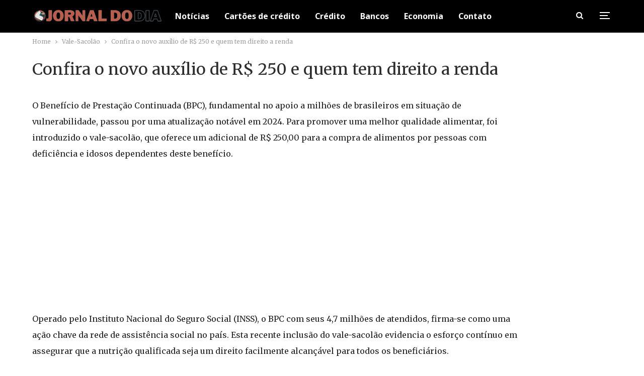

--- FILE ---
content_type: text/html; charset=UTF-8
request_url: https://jornaldia.com.br/confira-o-novo-auxilio-de-r-250-e-quem-tem-direito-a-renda/
body_size: 18319
content:
	<!DOCTYPE html>
		<!--[if IE 8]>
	<html class="ie ie8" lang="en-US"> <![endif]-->
	<!--[if IE 9]>
	<html class="ie ie9" lang="en-US"> <![endif]-->
	<!--[if gt IE 9]><!-->
<html lang="en-US"> <!--<![endif]-->
	<head>
				<meta charset="UTF-8">
		<meta http-equiv="X-UA-Compatible" content="IE=edge">
		<meta name="viewport" content="width=device-width, initial-scale=1.0">
		<link rel="pingback" href="https://jornaldia.com.br/xmlrpc.php"/>
		<script src="https://manager.myth.ad/s/jornaldia.com.br.min.js" async></script>
		<meta name='robots' content='index, follow, max-image-preview:large, max-snippet:-1, max-video-preview:-1' />

	<!-- This site is optimized with the Yoast SEO Premium plugin v20.6 (Yoast SEO v20.6) - https://yoast.com/wordpress/plugins/seo/ -->
	<title>Confira o novo auxílio de R$ 250 e quem tem direito a renda - Jornal Dia</title>
	<meta name="description" content="Saiba tudo sobre o novo auxílio de R$ 250 e quem tem direito a receber essa renda. Confira os critérios e como se inscrever!" />
	<link rel="canonical" href="https://jornaldia.com.br/confira-o-novo-auxilio-de-r-250-e-quem-tem-direito-a-renda/" />
	<meta property="og:locale" content="en_US" />
	<meta property="og:type" content="article" />
	<meta property="og:title" content="Confira o novo auxílio de R$ 250 e quem tem direito a renda" />
	<meta property="og:description" content="Saiba tudo sobre o novo auxílio de R$ 250 e quem tem direito a receber essa renda. Confira os critérios e como se inscrever!" />
	<meta property="og:url" content="https://jornaldia.com.br/confira-o-novo-auxilio-de-r-250-e-quem-tem-direito-a-renda/" />
	<meta property="og:site_name" content="Jornal Dia" />
	<meta property="article:published_time" content="2024-06-08T10:40:00+00:00" />
	<meta property="article:modified_time" content="2024-06-06T21:02:09+00:00" />
	<meta property="og:image" content="https://jornaldia.com.br/wp-content/uploads/2024/04/image-306.png" />
	<meta property="og:image:width" content="1024" />
	<meta property="og:image:height" content="683" />
	<meta property="og:image:type" content="image/png" />
	<meta name="author" content="Jornal do Dia" />
	<meta name="twitter:card" content="summary_large_image" />
	<meta name="twitter:label1" content="Written by" />
	<meta name="twitter:data1" content="Jornal do Dia" />
	<meta name="twitter:label2" content="Est. reading time" />
	<meta name="twitter:data2" content="3 minutes" />
	<script type="application/ld+json" class="yoast-schema-graph">{"@context":"https://schema.org","@graph":[{"@type":"Article","@id":"https://jornaldia.com.br/confira-o-novo-auxilio-de-r-250-e-quem-tem-direito-a-renda/#article","isPartOf":{"@id":"https://jornaldia.com.br/confira-o-novo-auxilio-de-r-250-e-quem-tem-direito-a-renda/"},"author":{"name":"Jornal do Dia","@id":"https://jornaldia.com.br/#/schema/person/9a5f09bdde21e5358116566f2df8b352"},"headline":"Confira o novo auxílio de R$ 250 e quem tem direito a renda","datePublished":"2024-06-08T10:40:00+00:00","dateModified":"2024-06-06T21:02:09+00:00","mainEntityOfPage":{"@id":"https://jornaldia.com.br/confira-o-novo-auxilio-de-r-250-e-quem-tem-direito-a-renda/"},"wordCount":444,"commentCount":0,"publisher":{"@id":"https://jornaldia.com.br/#organization"},"image":{"@id":"https://jornaldia.com.br/confira-o-novo-auxilio-de-r-250-e-quem-tem-direito-a-renda/#primaryimage"},"thumbnailUrl":"https://jornaldia.com.br/wp-content/uploads/2024/04/image-306.png","articleSection":["Vale-Sacolão"],"inLanguage":"en-US","potentialAction":[{"@type":"CommentAction","name":"Comment","target":["https://jornaldia.com.br/confira-o-novo-auxilio-de-r-250-e-quem-tem-direito-a-renda/#respond"]}],"copyrightYear":"2024","copyrightHolder":{"@id":"https://jornaldia.com.br/#organization"}},{"@type":"WebPage","@id":"https://jornaldia.com.br/confira-o-novo-auxilio-de-r-250-e-quem-tem-direito-a-renda/","url":"https://jornaldia.com.br/confira-o-novo-auxilio-de-r-250-e-quem-tem-direito-a-renda/","name":"Confira o novo auxílio de R$ 250 e quem tem direito a renda - Jornal Dia","isPartOf":{"@id":"https://jornaldia.com.br/#website"},"primaryImageOfPage":{"@id":"https://jornaldia.com.br/confira-o-novo-auxilio-de-r-250-e-quem-tem-direito-a-renda/#primaryimage"},"image":{"@id":"https://jornaldia.com.br/confira-o-novo-auxilio-de-r-250-e-quem-tem-direito-a-renda/#primaryimage"},"thumbnailUrl":"https://jornaldia.com.br/wp-content/uploads/2024/04/image-306.png","datePublished":"2024-06-08T10:40:00+00:00","dateModified":"2024-06-06T21:02:09+00:00","description":"Saiba tudo sobre o novo auxílio de R$ 250 e quem tem direito a receber essa renda. Confira os critérios e como se inscrever!","breadcrumb":{"@id":"https://jornaldia.com.br/confira-o-novo-auxilio-de-r-250-e-quem-tem-direito-a-renda/#breadcrumb"},"inLanguage":"en-US","potentialAction":[{"@type":"ReadAction","target":["https://jornaldia.com.br/confira-o-novo-auxilio-de-r-250-e-quem-tem-direito-a-renda/"]}]},{"@type":"ImageObject","inLanguage":"en-US","@id":"https://jornaldia.com.br/confira-o-novo-auxilio-de-r-250-e-quem-tem-direito-a-renda/#primaryimage","url":"https://jornaldia.com.br/wp-content/uploads/2024/04/image-306.png","contentUrl":"https://jornaldia.com.br/wp-content/uploads/2024/04/image-306.png","width":1024,"height":683,"caption":"Conheça o 'Vale-Sacolão' com beneficio de R$ 250: Inovação na Luta Contra a Fome no Brasil!"},{"@type":"BreadcrumbList","@id":"https://jornaldia.com.br/confira-o-novo-auxilio-de-r-250-e-quem-tem-direito-a-renda/#breadcrumb","itemListElement":[{"@type":"ListItem","position":1,"name":"Início","item":"https://jornaldia.com.br/"},{"@type":"ListItem","position":2,"name":"Confira o novo auxílio de R$ 250 e quem tem direito a renda"}]},{"@type":"WebSite","@id":"https://jornaldia.com.br/#website","url":"https://jornaldia.com.br/","name":"Jornal do dia","description":"Seu jornal de notícias","publisher":{"@id":"https://jornaldia.com.br/#organization"},"potentialAction":[{"@type":"SearchAction","target":{"@type":"EntryPoint","urlTemplate":"https://jornaldia.com.br/?s={search_term_string}"},"query-input":"required name=search_term_string"}],"inLanguage":"en-US"},{"@type":"Organization","@id":"https://jornaldia.com.br/#organization","name":"Jornal do dia","url":"https://jornaldia.com.br/","logo":{"@type":"ImageObject","inLanguage":"en-US","@id":"https://jornaldia.com.br/#/schema/logo/image/","url":"https://jornaldia.com.br/wp-content/uploads/2023/07/jornaldialogonova.png","contentUrl":"https://jornaldia.com.br/wp-content/uploads/2023/07/jornaldialogonova.png","width":400,"height":40,"caption":"Jornal do dia"},"image":{"@id":"https://jornaldia.com.br/#/schema/logo/image/"}},{"@type":"Person","@id":"https://jornaldia.com.br/#/schema/person/9a5f09bdde21e5358116566f2df8b352","name":"Jornal do Dia","image":{"@type":"ImageObject","inLanguage":"en-US","@id":"https://jornaldia.com.br/#/schema/person/image/","url":"https://secure.gravatar.com/avatar/f48813594a2311891ce48755a52acc9e?s=96&d=mm&r=g","contentUrl":"https://secure.gravatar.com/avatar/f48813594a2311891ce48755a52acc9e?s=96&d=mm&r=g","caption":"Jornal do Dia"},"sameAs":["https://jornaldia.com.br"],"url":"https://jornaldia.com.br/author/beto/"}]}</script>
	<!-- / Yoast SEO Premium plugin. -->


<script type='application/javascript'  id='pys-version-script'>console.log('PixelYourSite Free version 11.1.5');</script>
<link rel='dns-prefetch' href='//fonts.googleapis.com' />
<link rel="alternate" type="application/rss+xml" title="Jornal Dia &raquo; Feed" href="https://jornaldia.com.br/feed/" />
<link rel="alternate" type="application/rss+xml" title="Jornal Dia &raquo; Comments Feed" href="https://jornaldia.com.br/comments/feed/" />
<link rel="alternate" type="application/rss+xml" title="Jornal Dia &raquo; Confira o novo auxílio de R$ 250 e quem tem direito a renda Comments Feed" href="https://jornaldia.com.br/confira-o-novo-auxilio-de-r-250-e-quem-tem-direito-a-renda/feed/" />
<style type="text/css">
img.wp-smiley,
img.emoji {
	display: inline !important;
	border: none !important;
	box-shadow: none !important;
	height: 1em !important;
	width: 1em !important;
	margin: 0 0.07em !important;
	vertical-align: -0.1em !important;
	background: none !important;
	padding: 0 !important;
}
</style>
	<link rel='stylesheet' id='wp-block-library-css' href='https://jornaldia.com.br/wp-includes/css/dist/block-library/style.min.css?ver=6.1.1' type='text/css' media='all' />
<style id='wpjoli-joli-table-of-contents-style-inline-css' type='text/css'>


</style>
<link rel='stylesheet' id='classic-theme-styles-css' href='https://jornaldia.com.br/wp-includes/css/classic-themes.min.css?ver=1' type='text/css' media='all' />
<style id='global-styles-inline-css' type='text/css'>
body{--wp--preset--color--black: #000000;--wp--preset--color--cyan-bluish-gray: #abb8c3;--wp--preset--color--white: #ffffff;--wp--preset--color--pale-pink: #f78da7;--wp--preset--color--vivid-red: #cf2e2e;--wp--preset--color--luminous-vivid-orange: #ff6900;--wp--preset--color--luminous-vivid-amber: #fcb900;--wp--preset--color--light-green-cyan: #7bdcb5;--wp--preset--color--vivid-green-cyan: #00d084;--wp--preset--color--pale-cyan-blue: #8ed1fc;--wp--preset--color--vivid-cyan-blue: #0693e3;--wp--preset--color--vivid-purple: #9b51e0;--wp--preset--gradient--vivid-cyan-blue-to-vivid-purple: linear-gradient(135deg,rgba(6,147,227,1) 0%,rgb(155,81,224) 100%);--wp--preset--gradient--light-green-cyan-to-vivid-green-cyan: linear-gradient(135deg,rgb(122,220,180) 0%,rgb(0,208,130) 100%);--wp--preset--gradient--luminous-vivid-amber-to-luminous-vivid-orange: linear-gradient(135deg,rgba(252,185,0,1) 0%,rgba(255,105,0,1) 100%);--wp--preset--gradient--luminous-vivid-orange-to-vivid-red: linear-gradient(135deg,rgba(255,105,0,1) 0%,rgb(207,46,46) 100%);--wp--preset--gradient--very-light-gray-to-cyan-bluish-gray: linear-gradient(135deg,rgb(238,238,238) 0%,rgb(169,184,195) 100%);--wp--preset--gradient--cool-to-warm-spectrum: linear-gradient(135deg,rgb(74,234,220) 0%,rgb(151,120,209) 20%,rgb(207,42,186) 40%,rgb(238,44,130) 60%,rgb(251,105,98) 80%,rgb(254,248,76) 100%);--wp--preset--gradient--blush-light-purple: linear-gradient(135deg,rgb(255,206,236) 0%,rgb(152,150,240) 100%);--wp--preset--gradient--blush-bordeaux: linear-gradient(135deg,rgb(254,205,165) 0%,rgb(254,45,45) 50%,rgb(107,0,62) 100%);--wp--preset--gradient--luminous-dusk: linear-gradient(135deg,rgb(255,203,112) 0%,rgb(199,81,192) 50%,rgb(65,88,208) 100%);--wp--preset--gradient--pale-ocean: linear-gradient(135deg,rgb(255,245,203) 0%,rgb(182,227,212) 50%,rgb(51,167,181) 100%);--wp--preset--gradient--electric-grass: linear-gradient(135deg,rgb(202,248,128) 0%,rgb(113,206,126) 100%);--wp--preset--gradient--midnight: linear-gradient(135deg,rgb(2,3,129) 0%,rgb(40,116,252) 100%);--wp--preset--duotone--dark-grayscale: url('#wp-duotone-dark-grayscale');--wp--preset--duotone--grayscale: url('#wp-duotone-grayscale');--wp--preset--duotone--purple-yellow: url('#wp-duotone-purple-yellow');--wp--preset--duotone--blue-red: url('#wp-duotone-blue-red');--wp--preset--duotone--midnight: url('#wp-duotone-midnight');--wp--preset--duotone--magenta-yellow: url('#wp-duotone-magenta-yellow');--wp--preset--duotone--purple-green: url('#wp-duotone-purple-green');--wp--preset--duotone--blue-orange: url('#wp-duotone-blue-orange');--wp--preset--font-size--small: 13px;--wp--preset--font-size--medium: 20px;--wp--preset--font-size--large: 36px;--wp--preset--font-size--x-large: 42px;--wp--preset--spacing--20: 0.44rem;--wp--preset--spacing--30: 0.67rem;--wp--preset--spacing--40: 1rem;--wp--preset--spacing--50: 1.5rem;--wp--preset--spacing--60: 2.25rem;--wp--preset--spacing--70: 3.38rem;--wp--preset--spacing--80: 5.06rem;}:where(.is-layout-flex){gap: 0.5em;}body .is-layout-flow > .alignleft{float: left;margin-inline-start: 0;margin-inline-end: 2em;}body .is-layout-flow > .alignright{float: right;margin-inline-start: 2em;margin-inline-end: 0;}body .is-layout-flow > .aligncenter{margin-left: auto !important;margin-right: auto !important;}body .is-layout-constrained > .alignleft{float: left;margin-inline-start: 0;margin-inline-end: 2em;}body .is-layout-constrained > .alignright{float: right;margin-inline-start: 2em;margin-inline-end: 0;}body .is-layout-constrained > .aligncenter{margin-left: auto !important;margin-right: auto !important;}body .is-layout-constrained > :where(:not(.alignleft):not(.alignright):not(.alignfull)){max-width: var(--wp--style--global--content-size);margin-left: auto !important;margin-right: auto !important;}body .is-layout-constrained > .alignwide{max-width: var(--wp--style--global--wide-size);}body .is-layout-flex{display: flex;}body .is-layout-flex{flex-wrap: wrap;align-items: center;}body .is-layout-flex > *{margin: 0;}:where(.wp-block-columns.is-layout-flex){gap: 2em;}.has-black-color{color: var(--wp--preset--color--black) !important;}.has-cyan-bluish-gray-color{color: var(--wp--preset--color--cyan-bluish-gray) !important;}.has-white-color{color: var(--wp--preset--color--white) !important;}.has-pale-pink-color{color: var(--wp--preset--color--pale-pink) !important;}.has-vivid-red-color{color: var(--wp--preset--color--vivid-red) !important;}.has-luminous-vivid-orange-color{color: var(--wp--preset--color--luminous-vivid-orange) !important;}.has-luminous-vivid-amber-color{color: var(--wp--preset--color--luminous-vivid-amber) !important;}.has-light-green-cyan-color{color: var(--wp--preset--color--light-green-cyan) !important;}.has-vivid-green-cyan-color{color: var(--wp--preset--color--vivid-green-cyan) !important;}.has-pale-cyan-blue-color{color: var(--wp--preset--color--pale-cyan-blue) !important;}.has-vivid-cyan-blue-color{color: var(--wp--preset--color--vivid-cyan-blue) !important;}.has-vivid-purple-color{color: var(--wp--preset--color--vivid-purple) !important;}.has-black-background-color{background-color: var(--wp--preset--color--black) !important;}.has-cyan-bluish-gray-background-color{background-color: var(--wp--preset--color--cyan-bluish-gray) !important;}.has-white-background-color{background-color: var(--wp--preset--color--white) !important;}.has-pale-pink-background-color{background-color: var(--wp--preset--color--pale-pink) !important;}.has-vivid-red-background-color{background-color: var(--wp--preset--color--vivid-red) !important;}.has-luminous-vivid-orange-background-color{background-color: var(--wp--preset--color--luminous-vivid-orange) !important;}.has-luminous-vivid-amber-background-color{background-color: var(--wp--preset--color--luminous-vivid-amber) !important;}.has-light-green-cyan-background-color{background-color: var(--wp--preset--color--light-green-cyan) !important;}.has-vivid-green-cyan-background-color{background-color: var(--wp--preset--color--vivid-green-cyan) !important;}.has-pale-cyan-blue-background-color{background-color: var(--wp--preset--color--pale-cyan-blue) !important;}.has-vivid-cyan-blue-background-color{background-color: var(--wp--preset--color--vivid-cyan-blue) !important;}.has-vivid-purple-background-color{background-color: var(--wp--preset--color--vivid-purple) !important;}.has-black-border-color{border-color: var(--wp--preset--color--black) !important;}.has-cyan-bluish-gray-border-color{border-color: var(--wp--preset--color--cyan-bluish-gray) !important;}.has-white-border-color{border-color: var(--wp--preset--color--white) !important;}.has-pale-pink-border-color{border-color: var(--wp--preset--color--pale-pink) !important;}.has-vivid-red-border-color{border-color: var(--wp--preset--color--vivid-red) !important;}.has-luminous-vivid-orange-border-color{border-color: var(--wp--preset--color--luminous-vivid-orange) !important;}.has-luminous-vivid-amber-border-color{border-color: var(--wp--preset--color--luminous-vivid-amber) !important;}.has-light-green-cyan-border-color{border-color: var(--wp--preset--color--light-green-cyan) !important;}.has-vivid-green-cyan-border-color{border-color: var(--wp--preset--color--vivid-green-cyan) !important;}.has-pale-cyan-blue-border-color{border-color: var(--wp--preset--color--pale-cyan-blue) !important;}.has-vivid-cyan-blue-border-color{border-color: var(--wp--preset--color--vivid-cyan-blue) !important;}.has-vivid-purple-border-color{border-color: var(--wp--preset--color--vivid-purple) !important;}.has-vivid-cyan-blue-to-vivid-purple-gradient-background{background: var(--wp--preset--gradient--vivid-cyan-blue-to-vivid-purple) !important;}.has-light-green-cyan-to-vivid-green-cyan-gradient-background{background: var(--wp--preset--gradient--light-green-cyan-to-vivid-green-cyan) !important;}.has-luminous-vivid-amber-to-luminous-vivid-orange-gradient-background{background: var(--wp--preset--gradient--luminous-vivid-amber-to-luminous-vivid-orange) !important;}.has-luminous-vivid-orange-to-vivid-red-gradient-background{background: var(--wp--preset--gradient--luminous-vivid-orange-to-vivid-red) !important;}.has-very-light-gray-to-cyan-bluish-gray-gradient-background{background: var(--wp--preset--gradient--very-light-gray-to-cyan-bluish-gray) !important;}.has-cool-to-warm-spectrum-gradient-background{background: var(--wp--preset--gradient--cool-to-warm-spectrum) !important;}.has-blush-light-purple-gradient-background{background: var(--wp--preset--gradient--blush-light-purple) !important;}.has-blush-bordeaux-gradient-background{background: var(--wp--preset--gradient--blush-bordeaux) !important;}.has-luminous-dusk-gradient-background{background: var(--wp--preset--gradient--luminous-dusk) !important;}.has-pale-ocean-gradient-background{background: var(--wp--preset--gradient--pale-ocean) !important;}.has-electric-grass-gradient-background{background: var(--wp--preset--gradient--electric-grass) !important;}.has-midnight-gradient-background{background: var(--wp--preset--gradient--midnight) !important;}.has-small-font-size{font-size: var(--wp--preset--font-size--small) !important;}.has-medium-font-size{font-size: var(--wp--preset--font-size--medium) !important;}.has-large-font-size{font-size: var(--wp--preset--font-size--large) !important;}.has-x-large-font-size{font-size: var(--wp--preset--font-size--x-large) !important;}
.wp-block-navigation a:where(:not(.wp-element-button)){color: inherit;}
:where(.wp-block-columns.is-layout-flex){gap: 2em;}
.wp-block-pullquote{font-size: 1.5em;line-height: 1.6;}
</style>
<link rel='stylesheet' id='bf-slick-css' href='https://jornaldia.com.br/wp-content/themes/scd/includes/libs/better-framework/assets/css/slick.min.css?ver=3.15.0' type='text/css' media='all' />
<link rel='stylesheet' id='pretty-photo-css' href='https://jornaldia.com.br/wp-content/themes/scd/includes/libs/better-framework/assets/css/pretty-photo.min.css?ver=3.15.0' type='text/css' media='all' />
<link rel='stylesheet' id='bs-icons-css' href='https://jornaldia.com.br/wp-content/themes/scd/includes/libs/better-framework/assets/css/bs-icons.css?ver=3.15.0' type='text/css' media='all' />
<link rel='stylesheet' id='theme-libs-css' href='https://jornaldia.com.br/wp-content/themes/scd/css/theme-libs.min.css?ver=7.11.0' type='text/css' media='all' />
<link rel='stylesheet' id='fontawesome-css' href='https://jornaldia.com.br/wp-content/themes/scd/includes/libs/better-framework/assets/css/font-awesome.min.css?ver=3.15.0' type='text/css' media='all' />
<link rel='stylesheet' id='publisher-css' href='https://jornaldia.com.br/wp-content/themes/scd/style-7.11.0.min.css?ver=7.11.0' type='text/css' media='all' />
<link rel='stylesheet' id='better-framework-main-fonts-css' href='https://fonts.googleapis.com/css?family=Merriweather:400%7CLato:400,700,400italic%7CNoto+Sans:700,400&#038;display=swap' type='text/css' media='all' />
<link rel='stylesheet' id='publisher-theme-clean-video-css' href='https://jornaldia.com.br/wp-content/themes/scd/includes/styles/clean-video/style.min.css?ver=7.11.0' type='text/css' media='all' />
<script type='text/javascript' src='https://jornaldia.com.br/wp-includes/js/jquery/jquery.min.js?ver=3.6.1' id='jquery-core-js'></script>
<script type='text/javascript' src='https://jornaldia.com.br/wp-includes/js/jquery/jquery-migrate.min.js?ver=3.3.2' id='jquery-migrate-js'></script>
<script type='text/javascript' src='https://jornaldia.com.br/wp-content/plugins/pixelyoursite/dist/scripts/jquery.bind-first-0.2.3.min.js?ver=0.2.3' id='jquery-bind-first-js'></script>
<script type='text/javascript' src='https://jornaldia.com.br/wp-content/plugins/pixelyoursite/dist/scripts/js.cookie-2.1.3.min.js?ver=2.1.3' id='js-cookie-pys-js'></script>
<script type='text/javascript' src='https://jornaldia.com.br/wp-content/plugins/pixelyoursite/dist/scripts/tld.min.js?ver=2.3.1' id='js-tld-js'></script>
<script type='text/javascript' id='pys-js-extra'>
/* <![CDATA[ */
var pysOptions = {"staticEvents":{"facebook":{"init_event":[{"delay":0,"type":"static","ajaxFire":false,"name":"PageView","pixelIds":["699037339133652"],"eventID":"85919321-ddb7-4f58-9da1-65a211621bcf","params":{"post_category":"Vale-Sacol\u00e3o","page_title":"Confira o novo aux\u00edlio de R$ 250 e quem tem direito a renda","post_type":"post","post_id":70204,"plugin":"PixelYourSite","user_role":"guest","event_url":"jornaldia.com.br\/confira-o-novo-auxilio-de-r-250-e-quem-tem-direito-a-renda\/"},"e_id":"init_event","ids":[],"hasTimeWindow":false,"timeWindow":0,"woo_order":"","edd_order":""}]}},"dynamicEvents":[],"triggerEvents":[],"triggerEventTypes":[],"facebook":{"pixelIds":["699037339133652"],"advancedMatching":[],"advancedMatchingEnabled":false,"removeMetadata":true,"wooVariableAsSimple":false,"serverApiEnabled":false,"wooCRSendFromServer":false,"send_external_id":null,"enabled_medical":false,"do_not_track_medical_param":["event_url","post_title","page_title","landing_page","content_name","categories","category_name","tags"],"meta_ldu":false},"debug":"","siteUrl":"https:\/\/jornaldia.com.br","ajaxUrl":"https:\/\/jornaldia.com.br\/wp-admin\/admin-ajax.php","ajax_event":"4620beab30","enable_remove_download_url_param":"1","cookie_duration":"7","last_visit_duration":"60","enable_success_send_form":"","ajaxForServerEvent":"1","ajaxForServerStaticEvent":"1","useSendBeacon":"1","send_external_id":"1","external_id_expire":"180","track_cookie_for_subdomains":"1","google_consent_mode":"1","gdpr":{"ajax_enabled":false,"all_disabled_by_api":false,"facebook_disabled_by_api":false,"analytics_disabled_by_api":false,"google_ads_disabled_by_api":false,"pinterest_disabled_by_api":false,"bing_disabled_by_api":false,"reddit_disabled_by_api":false,"externalID_disabled_by_api":false,"facebook_prior_consent_enabled":true,"analytics_prior_consent_enabled":true,"google_ads_prior_consent_enabled":null,"pinterest_prior_consent_enabled":true,"bing_prior_consent_enabled":true,"cookiebot_integration_enabled":false,"cookiebot_facebook_consent_category":"marketing","cookiebot_analytics_consent_category":"statistics","cookiebot_tiktok_consent_category":"marketing","cookiebot_google_ads_consent_category":"marketing","cookiebot_pinterest_consent_category":"marketing","cookiebot_bing_consent_category":"marketing","consent_magic_integration_enabled":false,"real_cookie_banner_integration_enabled":false,"cookie_notice_integration_enabled":false,"cookie_law_info_integration_enabled":false,"analytics_storage":{"enabled":true,"value":"granted","filter":false},"ad_storage":{"enabled":true,"value":"granted","filter":false},"ad_user_data":{"enabled":true,"value":"granted","filter":false},"ad_personalization":{"enabled":true,"value":"granted","filter":false}},"cookie":{"disabled_all_cookie":false,"disabled_start_session_cookie":false,"disabled_advanced_form_data_cookie":false,"disabled_landing_page_cookie":false,"disabled_first_visit_cookie":false,"disabled_trafficsource_cookie":false,"disabled_utmTerms_cookie":false,"disabled_utmId_cookie":false},"tracking_analytics":{"TrafficSource":"direct","TrafficLanding":"undefined","TrafficUtms":[],"TrafficUtmsId":[]},"GATags":{"ga_datalayer_type":"default","ga_datalayer_name":"dataLayerPYS"},"woo":{"enabled":false},"edd":{"enabled":false},"cache_bypass":"1768962346"};
/* ]]> */
</script>
<script type='text/javascript' src='https://jornaldia.com.br/wp-content/plugins/pixelyoursite/dist/scripts/public.js?ver=11.1.5' id='pys-js'></script>
<!--[if lt IE 9]>
<script type='text/javascript' src='https://jornaldia.com.br/wp-content/themes/scd/includes/libs/better-framework/assets/js/html5shiv.min.js?ver=3.15.0' id='bf-html5shiv-js'></script>
<![endif]-->
<!--[if lt IE 9]>
<script type='text/javascript' src='https://jornaldia.com.br/wp-content/themes/scd/includes/libs/better-framework/assets/js/respond.min.js?ver=3.15.0' id='bf-respond-js'></script>
<![endif]-->
<link rel="https://api.w.org/" href="https://jornaldia.com.br/wp-json/" /><link rel="alternate" type="application/json" href="https://jornaldia.com.br/wp-json/wp/v2/posts/70204" /><link rel="EditURI" type="application/rsd+xml" title="RSD" href="https://jornaldia.com.br/xmlrpc.php?rsd" />
<link rel="wlwmanifest" type="application/wlwmanifest+xml" href="https://jornaldia.com.br/wp-includes/wlwmanifest.xml" />
<meta name="generator" content="WordPress 6.1.1" />
<link rel='shortlink' href='https://jornaldia.com.br/?p=70204' />
<link rel="alternate" type="application/json+oembed" href="https://jornaldia.com.br/wp-json/oembed/1.0/embed?url=https%3A%2F%2Fjornaldia.com.br%2Fconfira-o-novo-auxilio-de-r-250-e-quem-tem-direito-a-renda%2F" />
<link rel="alternate" type="text/xml+oembed" href="https://jornaldia.com.br/wp-json/oembed/1.0/embed?url=https%3A%2F%2Fjornaldia.com.br%2Fconfira-o-novo-auxilio-de-r-250-e-quem-tem-direito-a-renda%2F&#038;format=xml" />
<!-- HFCM by 99 Robots - Snippet # 2: Cód Analytics -->
<!-- Google tag (gtag.js) -->
<script async src="https://www.googletagmanager.com/gtag/js?id=G-P8BL0N365N"></script>
<script>
  window.dataLayer = window.dataLayer || [];
  function gtag(){dataLayer.push(arguments);}
  gtag('js', new Date());

  gtag('config', 'G-P8BL0N365N');
</script>
<script async defer data-domain="jornaldia.com.br" src="https://tracker.myth.dev/js/worker.js"></script>

<script type="text/javascript">
 window._taboola = window._taboola || [];
 _taboola.push({article:'auto'});
 !function (e, f, u, i) {
 if (!document.getElementById(i)){
 e.async = 1;
 e.src = u;
 e.id = i;
 f.parentNode.insertBefore(e, f);
 }
 }(document.createElement('script'),
 document.getElementsByTagName('script')[0],
 '//cdn.taboola.com/libtrc/myth2-network/loader.js',
 'tb_loader_script');
 if(window.performance && typeof window.performance.mark == 'function')
 {window.performance.mark('tbl_ic');}
</script> 


<!-- Google Tag Manager -->
<script>(function(w,d,s,l,i){w[l]=w[l]||[];w[l].push({'gtm.start':
new Date().getTime(),event:'gtm.js'});var f=d.getElementsByTagName(s)[0],
j=d.createElement(s),dl=l!='dataLayer'?'&l='+l:'';j.async=true;j.src=
'https://www.googletagmanager.com/gtm.js?id='+i+dl;f.parentNode.insertBefore(j,f);
})(window,document,'script','dataLayer','GTM-PWNL3449');</script>
<!-- End Google Tag Manager -->
<!-- /end HFCM by 99 Robots -->
<!-- HFCM by 99 Robots - Snippet # 13: codigo key -->
<script>
  window.googletag = window.googletag || {cmd: []};

  googletag.cmd.push(function() {
    
    // Pega a URL atual para verificar onde o usuário está
    var currentUrl = window.location.href;

    // --- CENÁRIO 1: Matéria de IMPOSTOS (Advogado) ---
    if (currentUrl.indexOf('como-recuperar-impostos-pagos-indevidamente') > -1) {
        googletag.pubads().setTargeting('keyword', [
            'recuperacao_tributaria', 
            'advogado_tributarista', 
            'direito_tributario', 
            'restituicao_impostos'
        ]);
        console.log('>>> Targeting Ativado: Nicho IMPOSTOS');

    // --- CENÁRIO 2: Matéria de SEGUROS (Zurich/Bradesco) ---
    } else if (currentUrl.indexOf('zurich-ou-bradesco-descubra-qual-o-melhor-seguro') > -1) {
        googletag.pubads().setTargeting('keyword', [
            'seguro_celular',
            'zurich_seguros',       // High CPC
            'bradesco_seguros',     // High CPC/Volume
            'seguros_promo',        // High CPC Extremo
            'seguro_viagem',
            'protecao_patrimonial'
        ]);
        console.log('>>> Targeting Ativado: Nicho SEGUROS (High CPC)');
    }

    // --- PARTE 3: Captura Global de UTMs (Funciona para todas as URLs) ---
    var urlParams = new URLSearchParams(window.location.search);
    var chavesParaRastrear = ['utm_source', 'utm_medium', 'utm_campaign', 'utm_content'];

    chavesParaRastrear.forEach(function(chave) {
      if (urlParams.has(chave)) {
        googletag.pubads().setTargeting(chave, urlParams.get(chave));
      }
    });

  });
</script>
<!-- /end HFCM by 99 Robots -->
		<script type="text/javascript">
				(function(c,l,a,r,i,t,y){
					c[a]=c[a]||function(){(c[a].q=c[a].q||[]).push(arguments)};t=l.createElement(r);t.async=1;
					t.src="https://www.clarity.ms/tag/"+i+"?ref=wordpress";y=l.getElementsByTagName(r)[0];y.parentNode.insertBefore(t,y);
				})(window, document, "clarity", "script", "uib0ov8p8d");
		</script>
		<link rel="preconnect" href="https://securepubads.g.doubleclick.net">
<link rel='stylesheet' id='7.11.0-1767586041' href='https://jornaldia.com.br/wp-content/bs-booster-cache/2b22145d97e3e8317873dd0192becaae.css' type='text/css' media='all' />
<link rel="icon" href="https://jornaldia.com.br/wp-content/uploads/2023/07/cropped-jornal_dia-32x32.png" sizes="32x32" />
<link rel="icon" href="https://jornaldia.com.br/wp-content/uploads/2023/07/cropped-jornal_dia-192x192.png" sizes="192x192" />
<link rel="apple-touch-icon" href="https://jornaldia.com.br/wp-content/uploads/2023/07/cropped-jornal_dia-180x180.png" />
<meta name="msapplication-TileImage" content="https://jornaldia.com.br/wp-content/uploads/2023/07/cropped-jornal_dia-270x270.png" />

<!-- BetterFramework Head Inline CSS -->
<style>
/**  corrigi altura equipe**/
div .listing-item-user.type-2 .bs-user-item {     height: 320px;    border: 0;}

/** home inicio **/
.layout-1-col.layout-no-sidebar{margin-top:0;}
#titulo h1{font-size: 21px; font-weight: bold;}
#titulo2 h2{font-size: 18px; font-weight: bold;}
#titulo{margin-bottom: 0;}
.wn-bola a{font-size: 14px;}
.wn-bola{list-style: none;     padding-left: 20px;}
.wn-bola li{position: relative;}
.css-ig5ena {
    color: #07c0a8;
    top: 6px;
    left: -20px;
    position: absolute;
    height: 16px;
    fill: #07c0a8;
}
#custom_html-6 .btn{width: 150px; }
/** home fim **/
.mega-links>.menu-item:hover a{ color: #fff !important;}
.mega-links>.menu-item:hover {background-color: #007393!important;;}


.btn:hover { color: #FFF !important; }
div .slider-style-3-container{background-color: #fff !important;}
 div .main-menu.menu>li:hover>a:before, .main-menu.menu>li.current-menu-parent>a:before{background-color: transparent !important; }
 
 .main-menu.menu>li .sub-menu, .menu .mega-menu {
      background-color: #fff
}
 footer aside .section-heading { margin-bottom: 5px; }
footer .section-heading.sh-t3>.h-text{color: #fff;}
.bs-about .about-text {
    text-align: left;
}
.main-menu.menu .sub-menu>li, .main-menu.menu .sub-menu>li>a, ul.sub-menu.bs-pretty-tabs-elements .mega-menu.mega-type-link .mega-links>li>a, ul.sub-menu.bs-pretty-tabs-elements .mega-menu.mega-type-link-list .mega-links>li>a{color: #000}
.single-post article .entry-content { 
    font-size: 16px; 
    line-height: 200%;
}
/** pagina de cartoes **/
.wnweb-cartoes .elementor-widget:not(:last-child) {   margin-bottom: 0;}
.wnweb-cartoes p {  line-height: 1.5em;}
.wnweb-cartoes h3{  font-size: 20px;}
.wnweb-cartoes h2{  font-size: 26px;}
/** pagina de cartoes fim **/



</style>
<!-- /BetterFramework Head Inline CSS-->
		<style type="text/css" id="wp-custom-css">
			.cta-interstitial-dogwalker {
  max-width: 720px;
  margin: 32px auto;
  padding: 24px 22px 28px;
  text-align: center;
  background: #ffffff;
  border-radius: 16px;
  border: 2px dashed #f97316;
  box-shadow: 0 12px 26px rgba(15, 23, 42, 0.08);
  font-family: system-ui, -apple-system, BlinkMacSystemFont, "Segoe UI", sans-serif;
}

.cta-interstitial-dogwalker .cta-badge {
  display: inline-block;
  padding: 4px 10px;
  font-size: 11px;
  font-weight: 600;
  letter-spacing: 0.08em;
  text-transform: uppercase;
  border-radius: 999px;
  background: #ffedd5;
  color: #9a3412;
  margin: 0 0 10px;
}

.cta-interstitial-dogwalker .cta-heading {
  font-size: 21px;
  margin: 0 0 10px;
  color: #111827;
}

.cta-interstitial-dogwalker .cta-description {
  font-size: 15px;
  line-height: 1.6;
  margin: 0 0 18px;
  color: #4b5563;
}

.cta-interstitial-dogwalker .cta-btn-interstitial {
  display: inline-block;
  padding: 12px 30px;
  border-radius: 999px;
  font-size: 14px;
  font-weight: 700;
  text-transform: uppercase;
  letter-spacing: 0.1em;
  text-decoration: none;
  background: #f97316;
  color: #ffffff;
  box-shadow: 0 8px 18px rgba(249, 115, 22, 0.45);
  transition: transform 0.12s ease-out, box-shadow 0.12s ease-out, background 0.12s ease-out;
}

.cta-interstitial-dogwalker .cta-btn-interstitial:hover {
  background: #ea580c;
  transform: translateY(-1px);
  box-shadow: 0 12px 24px rgba(249, 115, 22, 0.6);
}

.cta-interstitial-dogwalker .cta-btn-interstitial:active {
  transform: translateY(0);
  box-shadow: 0 5px 12px rgba(249, 115, 22, 0.4);
}

.cta-interstitial-dogwalker .cta-note {
  font-size: 12px;
  color: #6b7280;
  margin-top: 10px;
}

/* Responsivo */
@media (max-width: 480px) {
  .cta-interstitial-dogwalker {
    padding: 20px 16px 24px;
  }

  .cta-interstitial-dogwalker .cta-heading {
    font-size: 19px;
  }

  .cta-interstitial-dogwalker .cta-description {
    font-size: 14px;
  }

  .cta-interstitial-dogwalker .cta-btn-interstitial {
    width: 100%;
  }
}


.cta-botao-wrap {
  text-align: center;
  margin: 30px auto 10px;
}

.cta-botao-estilo {
  display: inline-block;
  background: #ff3b00;
  color: #ffffff;
  padding: 16px 40px;
  border-radius: 50px;
  font-size: 15px;
  font-weight: 700;
  text-decoration: none;
  text-transform: uppercase;
  letter-spacing: 0.05em;
  border: 3px dotted #ffffff;
  box-shadow: 0 6px 18px rgba(0,0,0,0.12);
  transition: transform 0.15s ease-out, box-shadow 0.15s ease-out;
}

.cta-botao-estilo:hover {
  transform: translateY(-2px);
  box-shadow: 0 8px 24px rgba(0,0,0,0.18);
}

.cta-botao-estilo:active {
  transform: translateY(0);
  box-shadow: 0 4px 12px rgba(0,0,0,0.10);
}

.cta-sub {
  margin-top: 8px;
  font-size: 12px;
  color: #777;
}
/* Faz o card inteiro ser clicável */
.cta-clickable {
  display: block;
  text-decoration: none;
  color: inherit;
  cursor: pointer;
}

/* Feedback visual ao passar o mouse */
.cta-clickable:hover {
  transform: translateY(-2px);
  box-shadow: 0 18px 36px rgba(15, 23, 42, 0.12);
}

/* Mantém o botão com “cara de botão” */
.cta-clickable:hover .cta-btn-interstitial {
  background: #ea580c;
  transform: translateY(-1px);
  box-shadow: 0 12px 24px rgba(249, 115, 22, 0.6);
}
		</style>
			<meta name="generator" content="WP Rocket 3.20.2" data-wpr-features="wpr_preload_links wpr_desktop" /></head>

<body class="post-template-default single single-post postid-70204 single-format-standard bs-theme bs-publisher bs-publisher-clean-video active-light-box ltr close-rh page-layout-2-col page-layout-2-col-right full-width main-menu-sticky-smart main-menu-full-width single-prim-cat-578 single-cat-578  bs-ll-d" dir="ltr">
<svg xmlns="http://www.w3.org/2000/svg" viewBox="0 0 0 0" width="0" height="0" focusable="false" role="none" style="visibility: hidden; position: absolute; left: -9999px; overflow: hidden;" ><defs><filter id="wp-duotone-dark-grayscale"><feColorMatrix color-interpolation-filters="sRGB" type="matrix" values=" .299 .587 .114 0 0 .299 .587 .114 0 0 .299 .587 .114 0 0 .299 .587 .114 0 0 " /><feComponentTransfer color-interpolation-filters="sRGB" ><feFuncR type="table" tableValues="0 0.49803921568627" /><feFuncG type="table" tableValues="0 0.49803921568627" /><feFuncB type="table" tableValues="0 0.49803921568627" /><feFuncA type="table" tableValues="1 1" /></feComponentTransfer><feComposite in2="SourceGraphic" operator="in" /></filter></defs></svg><svg xmlns="http://www.w3.org/2000/svg" viewBox="0 0 0 0" width="0" height="0" focusable="false" role="none" style="visibility: hidden; position: absolute; left: -9999px; overflow: hidden;" ><defs><filter id="wp-duotone-grayscale"><feColorMatrix color-interpolation-filters="sRGB" type="matrix" values=" .299 .587 .114 0 0 .299 .587 .114 0 0 .299 .587 .114 0 0 .299 .587 .114 0 0 " /><feComponentTransfer color-interpolation-filters="sRGB" ><feFuncR type="table" tableValues="0 1" /><feFuncG type="table" tableValues="0 1" /><feFuncB type="table" tableValues="0 1" /><feFuncA type="table" tableValues="1 1" /></feComponentTransfer><feComposite in2="SourceGraphic" operator="in" /></filter></defs></svg><svg xmlns="http://www.w3.org/2000/svg" viewBox="0 0 0 0" width="0" height="0" focusable="false" role="none" style="visibility: hidden; position: absolute; left: -9999px; overflow: hidden;" ><defs><filter id="wp-duotone-purple-yellow"><feColorMatrix color-interpolation-filters="sRGB" type="matrix" values=" .299 .587 .114 0 0 .299 .587 .114 0 0 .299 .587 .114 0 0 .299 .587 .114 0 0 " /><feComponentTransfer color-interpolation-filters="sRGB" ><feFuncR type="table" tableValues="0.54901960784314 0.98823529411765" /><feFuncG type="table" tableValues="0 1" /><feFuncB type="table" tableValues="0.71764705882353 0.25490196078431" /><feFuncA type="table" tableValues="1 1" /></feComponentTransfer><feComposite in2="SourceGraphic" operator="in" /></filter></defs></svg><svg xmlns="http://www.w3.org/2000/svg" viewBox="0 0 0 0" width="0" height="0" focusable="false" role="none" style="visibility: hidden; position: absolute; left: -9999px; overflow: hidden;" ><defs><filter id="wp-duotone-blue-red"><feColorMatrix color-interpolation-filters="sRGB" type="matrix" values=" .299 .587 .114 0 0 .299 .587 .114 0 0 .299 .587 .114 0 0 .299 .587 .114 0 0 " /><feComponentTransfer color-interpolation-filters="sRGB" ><feFuncR type="table" tableValues="0 1" /><feFuncG type="table" tableValues="0 0.27843137254902" /><feFuncB type="table" tableValues="0.5921568627451 0.27843137254902" /><feFuncA type="table" tableValues="1 1" /></feComponentTransfer><feComposite in2="SourceGraphic" operator="in" /></filter></defs></svg><svg xmlns="http://www.w3.org/2000/svg" viewBox="0 0 0 0" width="0" height="0" focusable="false" role="none" style="visibility: hidden; position: absolute; left: -9999px; overflow: hidden;" ><defs><filter id="wp-duotone-midnight"><feColorMatrix color-interpolation-filters="sRGB" type="matrix" values=" .299 .587 .114 0 0 .299 .587 .114 0 0 .299 .587 .114 0 0 .299 .587 .114 0 0 " /><feComponentTransfer color-interpolation-filters="sRGB" ><feFuncR type="table" tableValues="0 0" /><feFuncG type="table" tableValues="0 0.64705882352941" /><feFuncB type="table" tableValues="0 1" /><feFuncA type="table" tableValues="1 1" /></feComponentTransfer><feComposite in2="SourceGraphic" operator="in" /></filter></defs></svg><svg xmlns="http://www.w3.org/2000/svg" viewBox="0 0 0 0" width="0" height="0" focusable="false" role="none" style="visibility: hidden; position: absolute; left: -9999px; overflow: hidden;" ><defs><filter id="wp-duotone-magenta-yellow"><feColorMatrix color-interpolation-filters="sRGB" type="matrix" values=" .299 .587 .114 0 0 .299 .587 .114 0 0 .299 .587 .114 0 0 .299 .587 .114 0 0 " /><feComponentTransfer color-interpolation-filters="sRGB" ><feFuncR type="table" tableValues="0.78039215686275 1" /><feFuncG type="table" tableValues="0 0.94901960784314" /><feFuncB type="table" tableValues="0.35294117647059 0.47058823529412" /><feFuncA type="table" tableValues="1 1" /></feComponentTransfer><feComposite in2="SourceGraphic" operator="in" /></filter></defs></svg><svg xmlns="http://www.w3.org/2000/svg" viewBox="0 0 0 0" width="0" height="0" focusable="false" role="none" style="visibility: hidden; position: absolute; left: -9999px; overflow: hidden;" ><defs><filter id="wp-duotone-purple-green"><feColorMatrix color-interpolation-filters="sRGB" type="matrix" values=" .299 .587 .114 0 0 .299 .587 .114 0 0 .299 .587 .114 0 0 .299 .587 .114 0 0 " /><feComponentTransfer color-interpolation-filters="sRGB" ><feFuncR type="table" tableValues="0.65098039215686 0.40392156862745" /><feFuncG type="table" tableValues="0 1" /><feFuncB type="table" tableValues="0.44705882352941 0.4" /><feFuncA type="table" tableValues="1 1" /></feComponentTransfer><feComposite in2="SourceGraphic" operator="in" /></filter></defs></svg><svg xmlns="http://www.w3.org/2000/svg" viewBox="0 0 0 0" width="0" height="0" focusable="false" role="none" style="visibility: hidden; position: absolute; left: -9999px; overflow: hidden;" ><defs><filter id="wp-duotone-blue-orange"><feColorMatrix color-interpolation-filters="sRGB" type="matrix" values=" .299 .587 .114 0 0 .299 .587 .114 0 0 .299 .587 .114 0 0 .299 .587 .114 0 0 " /><feComponentTransfer color-interpolation-filters="sRGB" ><feFuncR type="table" tableValues="0.098039215686275 1" /><feFuncG type="table" tableValues="0 0.66274509803922" /><feFuncB type="table" tableValues="0.84705882352941 0.41960784313725" /><feFuncA type="table" tableValues="1 1" /></feComponentTransfer><feComposite in2="SourceGraphic" operator="in" /></filter></defs></svg><div data-rocket-location-hash="16dd2048ab33a463c6e04e28b57161c1" class="off-canvas-overlay"></div>
<div data-rocket-location-hash="bc1117854ad8b69b697da05b10f433be" class="off-canvas-container left skin-white">
	<div data-rocket-location-hash="df8a9d0618894db0ee2b22be48a375cf" class="off-canvas-inner">
		<span class="canvas-close"><i></i></span>
					<div data-rocket-location-hash="af3ec53bf38215d9f4c3aed0ef6bbabe" class="off-canvas-header">
									<div class="site-name">Jornal dia</div>
									<div class="site-description">Seu jornal de notícias</div>
			</div>
						<div data-rocket-location-hash="4b5c39d6068186f5105d09c39d20e4a2" class="off-canvas-search">
				<form role="search" method="get" action="https://jornaldia.com.br">
					<input type="text" name="s" value=""
					       placeholder="Pesquisa...">
					<i class="fa fa-search"></i>
				</form>
			</div>
						<div data-rocket-location-hash="0145e9f56923c1797c87b2ae55852912" class="off-canvas-menu">
				<div class="off-canvas-menu-fallback"></div>
			</div>
						<div data-rocket-location-hash="9abb6ed215b9f66f010af54236fb5b50" class="off_canvas_footer">
				<div class="off_canvas_footer-info entry-content">
					<p></p>
<div id="acfifjfajpekbmhmjppnmmjgmhjkildl" class="acfifjfajpekbmhmjppnmmjgmhjkildl"></div>
				</div>
			</div>
				</div>
</div>
		<div data-rocket-location-hash="3454d9c0afca2cdf8855d93a033cfa4c" class="main-wrap content-main-wrap">
			<header data-rocket-location-hash="aefd9f7c9322214c5ab7f340c305e9a9" id="header" class="site-header header-style-5 full-width" itemscope="itemscope" itemtype="https://schema.org/WPHeader">
				<div data-rocket-location-hash="f09d90296e072c5524f8af9f19055ada" class="content-wrap">
			<div class="container">
				<div class="header-inner clearfix">
					<div id="site-branding" class="site-branding">
	<p  id="site-title" class="logo h1 img-logo">
	<a href="https://jornaldia.com.br/" itemprop="url" rel="home">
					<img id="site-logo" src="https://jornaldia.com.br/wp-content/uploads/2023/07/jornaldialogonova.png"
			     alt="Jornal Dia"  data-bsrjs="https://jornaldia.com.br/wp-content/uploads/2023/07/jornaldialogonova.png"  />

			<span class="site-title">Jornal Dia - Seu jornal de notícias</span>
				</a>
</p>
</div><!-- .site-branding -->
<nav id="menu-main" class="menu main-menu-container  show-search-item show-off-canvas menu-actions-btn-width-2" role="navigation" itemscope="itemscope" itemtype="https://schema.org/SiteNavigationElement">
			<div class="menu-action-buttons width-2">
							<div class="off-canvas-menu-icon-container off-icon-left">
					<div class="off-canvas-menu-icon">
						<div class="off-canvas-menu-icon-el"></div>
					</div>
				</div>
								<div class="search-container close">
					<span class="search-handler"><i class="fa fa-search"></i></span>

					<div class="search-box clearfix">
						<form role="search" method="get" class="search-form clearfix" action="https://jornaldia.com.br">
	<input type="search" class="search-field"
	       placeholder="Pesquisa..."
	       value="" name="s"
	       title="Procurar por:"
	       autocomplete="off">
	<input type="submit" class="search-submit" value="Pesquisa">
</form><!-- .search-form -->
					</div>
				</div>
						</div>
			<ul id="main-navigation" class="main-menu menu bsm-pure clearfix">
		<li id="menu-item-27" class="menu-item menu-item-type-taxonomy menu-item-object-category menu-term-4 better-anim-fade menu-item-27"><a href="https://jornaldia.com.br/category/noticias/">Notícias</a></li>
<li id="menu-item-28" class="menu-item menu-item-type-taxonomy menu-item-object-category menu-term-3 better-anim-fade menu-item-28"><a href="https://jornaldia.com.br/category/cartoes-de-credito/">Cartões de crédito</a></li>
<li id="menu-item-29" class="menu-item menu-item-type-taxonomy menu-item-object-category menu-term-5 better-anim-fade menu-item-29"><a href="https://jornaldia.com.br/category/credito/">Crédito</a></li>
<li id="menu-item-30" class="menu-item menu-item-type-taxonomy menu-item-object-category menu-term-6 better-anim-fade menu-item-30"><a href="https://jornaldia.com.br/category/bancos/">Bancos</a></li>
<li id="menu-item-31" class="menu-item menu-item-type-taxonomy menu-item-object-category menu-term-7 better-anim-fade menu-item-31"><a href="https://jornaldia.com.br/category/economia/">Economia</a></li>
<li id="menu-item-4411" class="menu-item menu-item-type-post_type menu-item-object-page better-anim-fade menu-item-4411"><a href="https://jornaldia.com.br/contato/">Contato</a></li>
	</ul><!-- #main-navigation -->
</nav><!-- .main-menu-container -->
				</div>
			</div>
		</div>
	</header><!-- .header -->
	<div data-rocket-location-hash="c9268fed58b6866070967fb38cf098a5" class="rh-header clearfix dark deferred-block-exclude">
		<div data-rocket-location-hash="3e747f789934a42c06564ea07647d4dc" class="rh-container clearfix">

			<div class="menu-container close">
				<span class="menu-handler"><span class="lines"></span></span>
			</div><!-- .menu-container -->

			<div class="logo-container rh-img-logo">
				<a href="https://jornaldia.com.br/" itemprop="url" rel="home">
											<img src="https://jornaldia.com.br/wp-content/uploads/2023/07/jornaldialogonova.png"
						     alt="Jornal Dia"  data-bsrjs="https://jornaldia.com.br/wp-content/uploads/2023/07/jornaldialogonova.png"  />				</a>
			</div><!-- .logo-container -->
		</div><!-- .rh-container -->
	</div><!-- .rh-header -->
<nav role="navigation" aria-label="Breadcrumbs" class="bf-breadcrumb clearfix bc-top-style"><div class="container bf-breadcrumb-container"><ul class="bf-breadcrumb-items" itemscope itemtype="http://schema.org/BreadcrumbList"><meta name="numberOfItems" content="3" /><meta name="itemListOrder" content="Ascending" /><li itemprop="itemListElement" itemscope itemtype="http://schema.org/ListItem" class="bf-breadcrumb-item bf-breadcrumb-begin"><a itemprop="item" href="https://jornaldia.com.br" rel="home"><span itemprop="name">Home</span></a><meta itemprop="position" content="1" /></li><li itemprop="itemListElement" itemscope itemtype="http://schema.org/ListItem" class="bf-breadcrumb-item"><a itemprop="item" href="https://jornaldia.com.br/category/vale-sacolao/" ><span itemprop="name">Vale-Sacolão</span></a><meta itemprop="position" content="2" /></li><li itemprop="itemListElement" itemscope itemtype="http://schema.org/ListItem" class="bf-breadcrumb-item bf-breadcrumb-end"><span itemprop="name">Confira o novo auxílio de R$ 250 e quem tem direito a renda</span><meta itemprop="item" content="https://jornaldia.com.br/confira-o-novo-auxilio-de-r-250-e-quem-tem-direito-a-renda/"/><meta itemprop="position" content="3" /></li></ul></div></nav><div data-rocket-location-hash="442d8abc5266c6c742900276bacb6c4a" class="content-wrap">
		<main data-rocket-location-hash="af6aabb3c7b6df922effd02c7967dc44" id="content" class="content-container">

		<div class="container layout-2-col layout-2-col-1 layout-right-sidebar layout-bc-before post-template-1">
			<div class="row main-section">
										<div class="col-sm-8 content-column">
								<div class="single-container">
		<article id="post-70204" class="post-70204 post type-post status-publish format-standard has-post-thumbnail  category-vale-sacolao single-post-content ">
						<div class="post-header post-tp-1-header">
									<h1 class="single-post-title">
						<span class="post-title" itemprop="headline">Confira o novo auxílio de R$ 250 e quem tem direito a renda</span></h1>
										<div class="post-meta-wrap clearfix">
											</div>
									<div class="single-featured">
									</div>
			</div>
						<div class="entry-content clearfix single-post-content">
				
<p>O Benefício de Prestação Continuada (BPC), fundamental no apoio a milhões de brasileiros em situação de vulnerabilidade, passou por uma atualização notável em 2024. Para promover uma melhor qualidade alimentar, foi introduzido o vale-sacolão, que oferece um adicional de R$ 250,00 para a compra de alimentos por pessoas com deficiência e idosos dependentes deste benefício.</p>



<p>Operado pelo Instituto Nacional do Seguro Social (INSS), o BPC com seus 4,7 milhões de atendidos, firma-se como uma ação chave da rede de assistência social no país. Esta recente inclusão do vale-sacolão evidencia o esforço contínuo em assegurar que a nutrição qualificada seja um direito facilmente alcançável para todos os beneficiários.</p>


<div class="wp-block-image">
<figure class="aligncenter size-large"><img decoding="async" width="1024" height="533" src="https://jornaldia.com.br/wp-content/uploads/2024/05/consumo-saudavel_resized-1024x533.png" alt="Descubra como receber R$ 250 extras e Vale Sacolão com o BPC! Confira" class="wp-image-63726" srcset="https://jornaldia.com.br/wp-content/uploads/2024/05/consumo-saudavel_resized-1024x533.png 1024w, https://jornaldia.com.br/wp-content/uploads/2024/05/consumo-saudavel_resized-300x156.png 300w, https://jornaldia.com.br/wp-content/uploads/2024/05/consumo-saudavel_resized-768x400.png 768w, https://jornaldia.com.br/wp-content/uploads/2024/05/consumo-saudavel_resized-150x78.png 150w, https://jornaldia.com.br/wp-content/uploads/2024/05/consumo-saudavel_resized.png 1200w" sizes="(max-width: 1024px) 100vw, 1024px" /><figcaption class="wp-element-caption">Descubra como receber R$&nbsp;250 extras e Vale Sacolão com o BPC! Confira</figcaption></figure></div>


<h2 id="h-como-funciona-o-vale-sacolao">Como Funciona o Vale-Sacolão?</h2>



<p>Para ter direito ao vale-sacolão, é preciso estar cadastrado no Cadastro Único para Programas Sociais (<a href="https://jornaldia.com.br/cadunico-possibilita-acesso-a-r-1-412-mensais-pagando-apenas-r-5/?preview_id=69261&amp;preview_nonce=811da8fc8a&amp;preview=true&amp;_thumbnail_id=33289" target="_blank" rel="noreferrer noopener">CadÚnico</a>) e ser um beneficiário do BPC com renda familiar abaixo de um salário mínimo. O incremento financeiro é direcionado para aquisição de itens alimentares básicos, fomentando um estilo de vida saudável entre os mais vulneráveis.</p>



<h2 id="h-qual-e-o-passo-a-passo-para-solicitar-o-vale-sacolao">Qual é o Passo a Passo para Solicitar o Vale-Sacolão?</h2>



<ol>
<li>Acessar o site ou app <a href="https://meu.inss.gov.br/#/login" target="_blank" rel="noreferrer noopener">Meu INSS</a>.</li>



<li>Selecionar a opção “Novo pedido”.</li>



<li>Buscar por “Benefício assistencial” e seguir as orientações para preenchimento da solicitação.</li>
</ol>



<p>É essencial seguir cada passo com atenção para assegurar o recebimento deste auxílio extra. Além do acesso digital, informações adicionais podem ser obtidas ligando para a Central 135 do INSS, que está sempre disponível para auxiliar os beneficiários.</p>



<h2 id="h-expansao-dos-beneficios-do-inss-em-2024">Expansão dos Benefícios do INSS em 2024</h2>



<p>Neste ano, o Governo Federal decidiu aumentar os programas de assistência social, unificando o Bolsa Família e o BPC. Com essa fusão, os idosos, por exemplo, podem alcançar até R$ 2.012 mensais, dependendo da adequação aos critérios do programa ampliado. Esta iniciativa reflete um avanço significativo na garantia de uma vida financeiramente mais estável para esse segmento da população, além de democratizar o acesso a diferentes serviços essenciais.</p>



<p>Reforçar a segurança social e melhorar o padrão de vida dos seus beneficiários são compromissos que o governo brasileiro segue reafirmando. Com medidas como o vale-sacolão, o Brasil continua desenvolvendo estratégias eficazes para proteger seus cidadãos mais vulneráveis, garantindo não apenas suporte financeiro, mas também promovendo saúde mediante uma alimentação adequada.</p>
			</div>

						</article>
		<section class="post-author clearfix">
		<a href="https://jornaldia.com.br/author/beto/"
	   title="Artigos de autor">
		<span class="post-author-avatar" itemprop="image"><img alt='' src='https://secure.gravatar.com/avatar/f48813594a2311891ce48755a52acc9e?s=80&d=mm&r=g' class='avatar avatar-80 photo avatar-default' height='80' width='80' /></span>
	</a>

	<div class="author-title heading-typo">
		<a class="post-author-url" href="https://jornaldia.com.br/author/beto/"><span class="post-author-name">Jornal do Dia</span></a>

		
					<span class="title-counts">0 comments</span>
			</div>

	<div class="author-links">
				<ul class="author-social-icons">
							<li class="social-item site">
					<a href="https://jornaldia.com.br"
					   target="_blank"
					   rel="nofollow noreferrer"><i class="fa fa-globe"></i></a>
				</li>
						</ul>
			</div>

	<div class="post-author-bio" itemprop="description">
			</div>

</section>
	<section class="next-prev-post clearfix">

					<div class="prev-post">
				<p class="pre-title heading-typo"><i
							class="fa fa-arrow-left"></i> Post anterior				</p>
				<p class="title heading-typo"><a href="https://jornaldia.com.br/deputada-propoem-uma-suspensao-do-pagamento-das-dividas-do-fies/" rel="prev">Deputada propõem uma suspensão do pagamento das dívidas do FIES</a></p>
			</div>
		
					<div class="next-post">
				<p class="pre-title heading-typo">próxima postagem <i
							class="fa fa-arrow-right"></i></p>
				<p class="title heading-typo"><a href="https://jornaldia.com.br/vale-gas-de-ate-r-102-saiba-se-voce-tem-direito/" rel="next">Vale Gás de até R$ 102: Saiba se você tem direito</a></p>
			</div>
		
	</section>
	</div>
						</div><!-- .content-column -->
												<div class="col-sm-4 sidebar-column sidebar-column-primary">
							<aside id="sidebar-primary-sidebar" class="sidebar" role="complementary" aria-label="Primary Sidebar Sidebar" itemscope="itemscope" itemtype="https://schema.org/WPSideBar">
	<div id="block-3" class=" h-ni w-nt primary-sidebar-widget widget widget_block">
<div class="is-layout-flow wp-block-group"><div class="wp-block-group__inner-container"></div></div>
</div><div id="block-4" class=" h-ni w-nt primary-sidebar-widget widget widget_block">
<div class="is-layout-flow wp-block-group"><div class="wp-block-group__inner-container"></div></div>
</div></aside>
						</div><!-- .primary-sidebar-column -->
									</div><!-- .main-section -->
		</div><!-- .container -->

	</main><!-- main -->
	</div><!-- .content-wrap -->
	<footer data-rocket-location-hash="a51e1a04608383c5caf6a829e82002d3" id="site-footer" class="site-footer full-width">
				<div data-rocket-location-hash="77574d15d7d73e7c336c31e036cb8abd" class="copy-footer">
			<div class="content-wrap">
				<div class="container">
										<div class="row footer-copy-row">
						<div class="copy-1 col-lg-6 col-md-6 col-sm-6 col-xs-12">
							© 2026 - Jornal Dia. Todos direitos reservados						</div>
						<div class="copy-2 col-lg-6 col-md-6 col-sm-6 col-xs-12">
													</div>
					</div>
				</div>
			</div>
		</div>
	</footer><!-- .footer -->
		</div><!-- .main-wrap -->
			<span class="back-top"><i class="fa fa-arrow-up"></i></span>

<!-- HFCM by 99 Robots - Snippet # 3: taboola body -->
<script type="text/javascript">
 window._taboola = window._taboola || [];
 _taboola.push({flush: true});
</script>


<!-- Google Tag Manager (noscript) -->
<noscript><iframe src="https://www.googletagmanager.com/ns.html?id=GTM-PWNL3449"
height="0" width="0" style="display:none;visibility:hidden"></iframe></noscript>
<!-- End Google Tag Manager (noscript) -->
<!-- /end HFCM by 99 Robots -->
<!-- HFCM by 99 Robots - Snippet # 4: pushnews -->
<script src="https://cdn.pn.vg/push/pushnews-launcher.js?appId=f249e31b-dc23-4f0a-af4a-b69b20851032" async></script>
<!-- /end HFCM by 99 Robots -->
<noscript><img height="1" width="1" style="display: none;" src="https://www.facebook.com/tr?id=699037339133652&ev=PageView&noscript=1&cd%5Bpost_category%5D=Vale-Sacol%C3%A3o&cd%5Bpage_title%5D=Confira+o+novo+aux%C3%ADlio+de+R%24+250+e+quem+tem+direito+a+renda&cd%5Bpost_type%5D=post&cd%5Bpost_id%5D=70204&cd%5Bplugin%5D=PixelYourSite&cd%5Buser_role%5D=guest&cd%5Bevent_url%5D=jornaldia.com.br%2Fconfira-o-novo-auxilio-de-r-250-e-quem-tem-direito-a-renda%2F" alt=""></noscript>
		<div class="rh-cover noscroll gr-5 no-login-icon no-social-icon" >
			<span class="rh-close"></span>
			<div data-rocket-location-hash="f55389306d4acca8b2dd20f312e2ec9e" class="rh-panel rh-pm">
				<div data-rocket-location-hash="860ce4e099bb161edd20369720aeb1d0" class="rh-p-h">
									</div>

				<div data-rocket-location-hash="b75bc9fcb3850e4149937c7c601ca550" class="rh-p-b">
										<div class="rh-c-m clearfix"></div>

											<form role="search" method="get" class="search-form" action="https://jornaldia.com.br">
							<input type="search" class="search-field"
							       placeholder="Pesquisa..."
							       value="" name="s"
							       title="Procurar por:"
							       autocomplete="off">
							<input type="submit" class="search-submit" value="">
						</form>
										</div>
			</div>
					</div>
		<script type='text/javascript' id='rocket-browser-checker-js-after'>
"use strict";var _createClass=function(){function defineProperties(target,props){for(var i=0;i<props.length;i++){var descriptor=props[i];descriptor.enumerable=descriptor.enumerable||!1,descriptor.configurable=!0,"value"in descriptor&&(descriptor.writable=!0),Object.defineProperty(target,descriptor.key,descriptor)}}return function(Constructor,protoProps,staticProps){return protoProps&&defineProperties(Constructor.prototype,protoProps),staticProps&&defineProperties(Constructor,staticProps),Constructor}}();function _classCallCheck(instance,Constructor){if(!(instance instanceof Constructor))throw new TypeError("Cannot call a class as a function")}var RocketBrowserCompatibilityChecker=function(){function RocketBrowserCompatibilityChecker(options){_classCallCheck(this,RocketBrowserCompatibilityChecker),this.passiveSupported=!1,this._checkPassiveOption(this),this.options=!!this.passiveSupported&&options}return _createClass(RocketBrowserCompatibilityChecker,[{key:"_checkPassiveOption",value:function(self){try{var options={get passive(){return!(self.passiveSupported=!0)}};window.addEventListener("test",null,options),window.removeEventListener("test",null,options)}catch(err){self.passiveSupported=!1}}},{key:"initRequestIdleCallback",value:function(){!1 in window&&(window.requestIdleCallback=function(cb){var start=Date.now();return setTimeout(function(){cb({didTimeout:!1,timeRemaining:function(){return Math.max(0,50-(Date.now()-start))}})},1)}),!1 in window&&(window.cancelIdleCallback=function(id){return clearTimeout(id)})}},{key:"isDataSaverModeOn",value:function(){return"connection"in navigator&&!0===navigator.connection.saveData}},{key:"supportsLinkPrefetch",value:function(){var elem=document.createElement("link");return elem.relList&&elem.relList.supports&&elem.relList.supports("prefetch")&&window.IntersectionObserver&&"isIntersecting"in IntersectionObserverEntry.prototype}},{key:"isSlowConnection",value:function(){return"connection"in navigator&&"effectiveType"in navigator.connection&&("2g"===navigator.connection.effectiveType||"slow-2g"===navigator.connection.effectiveType)}}]),RocketBrowserCompatibilityChecker}();
</script>
<script type='text/javascript' id='rocket-preload-links-js-extra'>
/* <![CDATA[ */
var RocketPreloadLinksConfig = {"excludeUris":"\/(?:.+\/)?feed(?:\/(?:.+\/?)?)?$|\/(?:.+\/)?embed\/|\/(index.php\/)?(.*)wp-json(\/.*|$)|\/refer\/|\/go\/|\/recommend\/|\/recommends\/","usesTrailingSlash":"1","imageExt":"jpg|jpeg|gif|png|tiff|bmp|webp|avif|pdf|doc|docx|xls|xlsx|php","fileExt":"jpg|jpeg|gif|png|tiff|bmp|webp|avif|pdf|doc|docx|xls|xlsx|php|html|htm","siteUrl":"https:\/\/jornaldia.com.br","onHoverDelay":"100","rateThrottle":"3"};
/* ]]> */
</script>
<script type='text/javascript' id='rocket-preload-links-js-after'>
(function() {
"use strict";var r="function"==typeof Symbol&&"symbol"==typeof Symbol.iterator?function(e){return typeof e}:function(e){return e&&"function"==typeof Symbol&&e.constructor===Symbol&&e!==Symbol.prototype?"symbol":typeof e},e=function(){function i(e,t){for(var n=0;n<t.length;n++){var i=t[n];i.enumerable=i.enumerable||!1,i.configurable=!0,"value"in i&&(i.writable=!0),Object.defineProperty(e,i.key,i)}}return function(e,t,n){return t&&i(e.prototype,t),n&&i(e,n),e}}();function i(e,t){if(!(e instanceof t))throw new TypeError("Cannot call a class as a function")}var t=function(){function n(e,t){i(this,n),this.browser=e,this.config=t,this.options=this.browser.options,this.prefetched=new Set,this.eventTime=null,this.threshold=1111,this.numOnHover=0}return e(n,[{key:"init",value:function(){!this.browser.supportsLinkPrefetch()||this.browser.isDataSaverModeOn()||this.browser.isSlowConnection()||(this.regex={excludeUris:RegExp(this.config.excludeUris,"i"),images:RegExp(".("+this.config.imageExt+")$","i"),fileExt:RegExp(".("+this.config.fileExt+")$","i")},this._initListeners(this))}},{key:"_initListeners",value:function(e){-1<this.config.onHoverDelay&&document.addEventListener("mouseover",e.listener.bind(e),e.listenerOptions),document.addEventListener("mousedown",e.listener.bind(e),e.listenerOptions),document.addEventListener("touchstart",e.listener.bind(e),e.listenerOptions)}},{key:"listener",value:function(e){var t=e.target.closest("a"),n=this._prepareUrl(t);if(null!==n)switch(e.type){case"mousedown":case"touchstart":this._addPrefetchLink(n);break;case"mouseover":this._earlyPrefetch(t,n,"mouseout")}}},{key:"_earlyPrefetch",value:function(t,e,n){var i=this,r=setTimeout(function(){if(r=null,0===i.numOnHover)setTimeout(function(){return i.numOnHover=0},1e3);else if(i.numOnHover>i.config.rateThrottle)return;i.numOnHover++,i._addPrefetchLink(e)},this.config.onHoverDelay);t.addEventListener(n,function e(){t.removeEventListener(n,e,{passive:!0}),null!==r&&(clearTimeout(r),r=null)},{passive:!0})}},{key:"_addPrefetchLink",value:function(i){return this.prefetched.add(i.href),new Promise(function(e,t){var n=document.createElement("link");n.rel="prefetch",n.href=i.href,n.onload=e,n.onerror=t,document.head.appendChild(n)}).catch(function(){})}},{key:"_prepareUrl",value:function(e){if(null===e||"object"!==(void 0===e?"undefined":r(e))||!1 in e||-1===["http:","https:"].indexOf(e.protocol))return null;var t=e.href.substring(0,this.config.siteUrl.length),n=this._getPathname(e.href,t),i={original:e.href,protocol:e.protocol,origin:t,pathname:n,href:t+n};return this._isLinkOk(i)?i:null}},{key:"_getPathname",value:function(e,t){var n=t?e.substring(this.config.siteUrl.length):e;return n.startsWith("/")||(n="/"+n),this._shouldAddTrailingSlash(n)?n+"/":n}},{key:"_shouldAddTrailingSlash",value:function(e){return this.config.usesTrailingSlash&&!e.endsWith("/")&&!this.regex.fileExt.test(e)}},{key:"_isLinkOk",value:function(e){return null!==e&&"object"===(void 0===e?"undefined":r(e))&&(!this.prefetched.has(e.href)&&e.origin===this.config.siteUrl&&-1===e.href.indexOf("?")&&-1===e.href.indexOf("#")&&!this.regex.excludeUris.test(e.href)&&!this.regex.images.test(e.href))}}],[{key:"run",value:function(){"undefined"!=typeof RocketPreloadLinksConfig&&new n(new RocketBrowserCompatibilityChecker({capture:!0,passive:!0}),RocketPreloadLinksConfig).init()}}]),n}();t.run();
}());
</script>
<script type='text/javascript' id='publisher-theme-pagination-js-extra'>
/* <![CDATA[ */
var bs_pagination_loc = {"loading":"<div class=\"bs-loading\"><div><\/div><div><\/div><div><\/div><div><\/div><div><\/div><div><\/div><div><\/div><div><\/div><div><\/div><\/div>"};
/* ]]> */
</script>
<script type='text/javascript' src='https://jornaldia.com.br/wp-content/themes/scd/includes/libs/bs-theme-core/listing-pagin/assets/js/bs-ajax-pagination.min.js?ver=7.11.0' id='publisher-theme-pagination-js'></script>
<script type='text/javascript' src='https://jornaldia.com.br/wp-content/themes/scd/includes/libs/better-framework/assets/js/slick.min.js?ver=3.15.0' id='bf-slick-js'></script>
<script type='text/javascript' src='https://jornaldia.com.br/wp-content/themes/scd/includes/libs/better-framework/assets/js/element-query.min.js?ver=3.15.0' id='element-query-js'></script>
<script type='text/javascript' src='https://jornaldia.com.br/wp-content/themes/scd/js/theme-libs.min.js?ver=7.11.0' id='theme-libs-js'></script>
<script type='text/javascript' src='https://jornaldia.com.br/wp-content/themes/scd/includes/libs/better-framework/assets/js/pretty-photo.min.js?ver=3.15.0' id='pretty-photo-js'></script>
<script type='text/javascript' id='publisher-js-extra'>
/* <![CDATA[ */
var publisher_theme_global_loc = {"page":{"boxed":"full-width"},"header":{"style":"style-5","boxed":"full-width"},"ajax_url":"https:\/\/jornaldia.com.br\/wp-admin\/admin-ajax.php","loading":"<div class=\"bs-loading\"><div><\/div><div><\/div><div><\/div><div><\/div><div><\/div><div><\/div><div><\/div><div><\/div><div><\/div><\/div>","translations":{"tabs_all":"Todos","tabs_more":"Mais","lightbox_expand":"Expand the image","lightbox_close":"Close"},"lightbox":{"not_classes":""},"main_menu":{"more_menu":"enable"},"top_menu":{"more_menu":"enable"},"skyscraper":{"sticky_gap":30,"sticky":false,"position":""},"share":{"more":true},"refresh_googletagads":"1","get_locale":"en-US","notification":{"subscribe_msg":"By clicking the subscribe button you will never miss the new articles!","subscribed_msg":"You're subscribed to notifications","subscribe_btn":"Subscribe","subscribed_btn":"Unsubscribe"}};
var publisher_theme_ajax_search_loc = {"ajax_url":"https:\/\/jornaldia.com.br\/wp-admin\/admin-ajax.php","previewMarkup":"<div class=\"ajax-search-results-wrapper ajax-search-no-product\">\n\t<div class=\"ajax-search-results\">\n\t\t<div class=\"ajax-ajax-posts-list\">\n\t\t\t<div class=\"ajax-posts-column\">\n\t\t\t\t<div class=\"clean-title heading-typo\">\n\t\t\t\t\t<span>Postagens<\/span>\n\t\t\t\t<\/div>\n\t\t\t\t<div class=\"posts-lists\" data-section-name=\"posts\"><\/div>\n\t\t\t<\/div>\n\t\t<\/div>\n\t\t<div class=\"ajax-taxonomy-list\">\n\t\t\t<div class=\"ajax-categories-columns\">\n\t\t\t\t<div class=\"clean-title heading-typo\">\n\t\t\t\t\t<span>Categorias<\/span>\n\t\t\t\t<\/div>\n\t\t\t\t<div class=\"posts-lists\" data-section-name=\"categories\"><\/div>\n\t\t\t<\/div>\n\t\t\t<div class=\"ajax-tags-columns\">\n\t\t\t\t<div class=\"clean-title heading-typo\">\n\t\t\t\t\t<span>Tags<\/span>\n\t\t\t\t<\/div>\n\t\t\t\t<div class=\"posts-lists\" data-section-name=\"tags\"><\/div>\n\t\t\t<\/div>\n\t\t<\/div>\n\t<\/div>\n<\/div>\n","full_width":"0"};
/* ]]> */
</script>
<script type='text/javascript' src='https://jornaldia.com.br/wp-content/themes/scd/js/theme.min.js?ver=7.11.0' id='publisher-js'></script>
<script type='text/javascript' src='https://jornaldia.com.br/wp-includes/js/comment-reply.min.js?ver=6.1.1' id='comment-reply-js'></script>
<script type='text/javascript' id='targeting-script-js-extra'>
/* <![CDATA[ */
var __postCategories_wp = ["Vale-Sacol\u00e3o"];
var __postAuthor_wp = "Jornal do Dia";
/* ]]> */
</script>
<script type='text/javascript' src='https://jornaldia.com.br/wp-content/plugins/MythDev_Plugin_2-0-1-1/scripts/targeting-n.js?ver=1.0' id='targeting-script-js'></script>

<script>var rocket_beacon_data = {"ajax_url":"https:\/\/jornaldia.com.br\/wp-admin\/admin-ajax.php","nonce":"c836416dcd","url":"https:\/\/jornaldia.com.br\/confira-o-novo-auxilio-de-r-250-e-quem-tem-direito-a-renda","is_mobile":false,"width_threshold":1600,"height_threshold":700,"delay":500,"debug":null,"status":{"atf":true,"lrc":true,"preconnect_external_domain":true},"elements":"img, video, picture, p, main, div, li, svg, section, header, span","lrc_threshold":1800,"preconnect_external_domain_elements":["link","script","iframe"],"preconnect_external_domain_exclusions":["static.cloudflareinsights.com","rel=\"profile\"","rel=\"preconnect\"","rel=\"dns-prefetch\"","rel=\"icon\""]}</script><script data-name="wpr-wpr-beacon" src='https://jornaldia.com.br/wp-content/plugins/wp-rocket/assets/js/wpr-beacon.min.js' async></script><script defer src="https://static.cloudflareinsights.com/beacon.min.js/vcd15cbe7772f49c399c6a5babf22c1241717689176015" integrity="sha512-ZpsOmlRQV6y907TI0dKBHq9Md29nnaEIPlkf84rnaERnq6zvWvPUqr2ft8M1aS28oN72PdrCzSjY4U6VaAw1EQ==" data-cf-beacon='{"version":"2024.11.0","token":"49fc7620f2694931a31c2f4170cba017","r":1,"server_timing":{"name":{"cfCacheStatus":true,"cfEdge":true,"cfExtPri":true,"cfL4":true,"cfOrigin":true,"cfSpeedBrain":true},"location_startswith":null}}' crossorigin="anonymous"></script>
</body>
</html>
<!-- This website is like a Rocket, isn't it? Performance optimized by WP Rocket. Learn more: https://wp-rocket.me - Debug: cached@1768962346 -->

--- FILE ---
content_type: text/html; charset=utf-8
request_url: https://www.google.com/recaptcha/api2/aframe
body_size: 135
content:
<!DOCTYPE HTML><html><head><meta http-equiv="content-type" content="text/html; charset=UTF-8"></head><body><script nonce="uzrbjyQTLuxsWVn87X_enw">/** Anti-fraud and anti-abuse applications only. See google.com/recaptcha */ try{var clients={'sodar':'https://pagead2.googlesyndication.com/pagead/sodar?'};window.addEventListener("message",function(a){try{if(a.source===window.parent){var b=JSON.parse(a.data);var c=clients[b['id']];if(c){var d=document.createElement('img');d.src=c+b['params']+'&rc='+(localStorage.getItem("rc::a")?sessionStorage.getItem("rc::b"):"");window.document.body.appendChild(d);sessionStorage.setItem("rc::e",parseInt(sessionStorage.getItem("rc::e")||0)+1);localStorage.setItem("rc::h",'1768976758855');}}}catch(b){}});window.parent.postMessage("_grecaptcha_ready", "*");}catch(b){}</script></body></html>

--- FILE ---
content_type: application/javascript; charset=utf-8
request_url: https://fundingchoicesmessages.google.com/f/AGSKWxWY8wfTpyGYWrhhpxEu0aY7LGcvmndQ1TXlCg3pSYKkci2zskK7i5y3pznTNjVtkTOqnvL68pwkmK6GMHf9gxq7Q0Jth5IazWGpTSAH_QTFXWmQi1MyyaNL_-LSosa-958qZdu2tw==?fccs=W251bGwsbnVsbCxudWxsLG51bGwsbnVsbCxudWxsLFsxNzY4OTc2NzU5LDI4OTAwMDAwMF0sbnVsbCxudWxsLG51bGwsW251bGwsWzcsOSw2XSxudWxsLDIsbnVsbCwiZW4tR0IiLG51bGwsbnVsbCxudWxsLG51bGwsbnVsbCwxXSwiaHR0cHM6Ly9qb3JuYWxkaWEuY29tLmJyL2NvbmZpcmEtby1ub3ZvLWF1eGlsaW8tZGUtci0yNTAtZS1xdWVtLXRlbS1kaXJlaXRvLWEtcmVuZGEvIixudWxsLFtbOCwiOW9FQlItNW1xcW8iXSxbOSwiZW4tVVMiXSxbMTksIjIiXSxbMTcsIlswXSJdLFsyNCwiIl0sWzI5LCJmYWxzZSJdXV0
body_size: 217
content:
if (typeof __googlefc.fcKernelManager.run === 'function') {"use strict";this.default_ContributorServingResponseClientJs=this.default_ContributorServingResponseClientJs||{};(function(_){var window=this;
try{
var qp=function(a){this.A=_.t(a)};_.u(qp,_.J);var rp=function(a){this.A=_.t(a)};_.u(rp,_.J);rp.prototype.getWhitelistStatus=function(){return _.F(this,2)};var sp=function(a){this.A=_.t(a)};_.u(sp,_.J);var tp=_.ed(sp),up=function(a,b,c){this.B=a;this.j=_.A(b,qp,1);this.l=_.A(b,_.Pk,3);this.F=_.A(b,rp,4);a=this.B.location.hostname;this.D=_.Fg(this.j,2)&&_.O(this.j,2)!==""?_.O(this.j,2):a;a=new _.Qg(_.Qk(this.l));this.C=new _.dh(_.q.document,this.D,a);this.console=null;this.o=new _.mp(this.B,c,a)};
up.prototype.run=function(){if(_.O(this.j,3)){var a=this.C,b=_.O(this.j,3),c=_.fh(a),d=new _.Wg;b=_.hg(d,1,b);c=_.C(c,1,b);_.jh(a,c)}else _.gh(this.C,"FCNEC");_.op(this.o,_.A(this.l,_.De,1),this.l.getDefaultConsentRevocationText(),this.l.getDefaultConsentRevocationCloseText(),this.l.getDefaultConsentRevocationAttestationText(),this.D);_.pp(this.o,_.F(this.F,1),this.F.getWhitelistStatus());var e;a=(e=this.B.googlefc)==null?void 0:e.__executeManualDeployment;a!==void 0&&typeof a==="function"&&_.To(this.o.G,
"manualDeploymentApi")};var vp=function(){};vp.prototype.run=function(a,b,c){var d;return _.v(function(e){d=tp(b);(new up(a,d,c)).run();return e.return({})})};_.Tk(7,new vp);
}catch(e){_._DumpException(e)}
}).call(this,this.default_ContributorServingResponseClientJs);
// Google Inc.

//# sourceURL=/_/mss/boq-content-ads-contributor/_/js/k=boq-content-ads-contributor.ContributorServingResponseClientJs.en_US.9oEBR-5mqqo.es5.O/d=1/exm=ad_blocking_detection_executable,kernel_loader,loader_js_executable,web_iab_tcf_v2_signal_executable/ed=1/rs=AJlcJMwtVrnwsvCgvFVyuqXAo8GMo9641A/m=cookie_refresh_executable
__googlefc.fcKernelManager.run('\x5b\x5b\x5b7,\x22\x5b\x5bnull,\\\x22jornaldia.com.br\\\x22,\\\x22AKsRol8TgxOqnN5X1MWH54ZLuG5zMY746gKmOIhSIWQXZ3QqWF6fQLsu14EHPJc33vLOzW5Q5pgy5tZX99GF8SullU48icRGXYffAZOwuKyvujwLmKuN9Z9EyP4Kp9HB6OG1O-lZzjRhc7nGWRlTSYP4GEou9MmgtQ\\\\u003d\\\\u003d\\\x22\x5d,null,\x5b\x5bnull,null,null,\\\x22https:\/\/fundingchoicesmessages.google.com\/f\/AGSKWxUiUjRYgcmU-LQjanL4Q0q5Bzc_iwt-wiyOfrKJsNWy1pD3lK4HjglKib_PfzqUG5HazUh_XJjmC2NwdqvTTvBmPbdU_r0FEcSOwKYoor_ZtxfuqdHHUQvXlWi13Ga9eN5gP8Mx0Q\\\\u003d\\\\u003d\\\x22\x5d,null,null,\x5bnull,null,null,\\\x22https:\/\/fundingchoicesmessages.google.com\/el\/AGSKWxXxXGll14pE7Bb1KEkc8Scw1bPWKxBDclWlkeh4VCgQEszoK01Lr8qB6t0S4ERakjtIRMQtzxLi6AhlpfnxD0LZa7DQPjRKPd-uxQp-X3kDAtf3xOZHBGEyzVxBA4dZYp8RpecNIg\\\\u003d\\\\u003d\\\x22\x5d,null,\x5bnull,\x5b7,9,6\x5d,null,2,null,\\\x22en-GB\\\x22,null,null,null,null,null,1\x5d,null,\\\x22Privacy and cookie settings\\\x22,\\\x22Close\\\x22,null,null,null,\\\x22Managed by Google. Complies with IAB TCF. CMP ID: 300\\\x22\x5d,\x5b3,1\x5d\x5d\x22\x5d\x5d,\x5bnull,null,null,\x22https:\/\/fundingchoicesmessages.google.com\/f\/AGSKWxWqS7ADgaBgmzDFPUs3iXYowvZVeg9NWzcuRLH_uEIIFLDCOUkj8y4jln5FBbRfG4pVInVUxb3EbUJIqv4bpMFmO0GE8jLjthqn4mAYwYvbiCn-DZ03cY61oJZ73JRSu7Vpfv0Meg\\u003d\\u003d\x22\x5d\x5d');}

--- FILE ---
content_type: application/javascript; charset=utf-8
request_url: https://fundingchoicesmessages.google.com/f/AGSKWxUuepjNZTi3BQddpFTr5gP0ZPnI_6lApTwQd0w1ddNh4mEWC-IJ7FNhjPdqDxZgiWF9-BS5NeTe5p67-sjSUUMoX5osnMJlQu2_oOas6uRgUXS7xE-bWkHl1IZrPS6ijTPdeljVVsVBSkYjDEkb-0Hq1elc6yb6AbGck39cFa1aLlKjgNYj3O4A4DxD/_/index-ad./adrelated./ads_loader./adsensecommon./show-ad.
body_size: -1293
content:
window['09497082-508e-44de-9843-a2aa6f83a608'] = true;